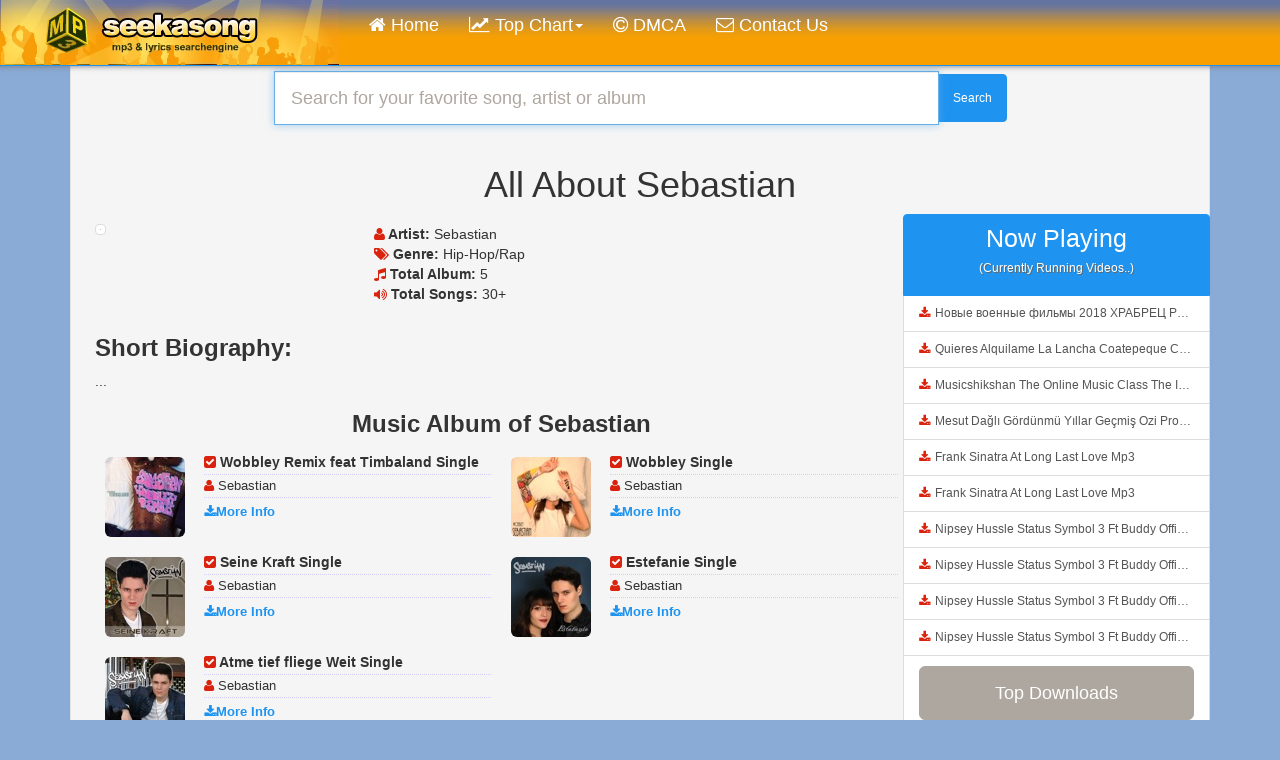

--- FILE ---
content_type: text/html; charset=utf-8
request_url: http://seekasong.com/artist/553283324/sebastian-mp3.html
body_size: 5823
content:
<!DOCTYPE html>
<html lang=""><head>
<meta http-equiv="Content-Type" content="text/html; charset=UTF-8">
<meta name="viewport" content="width=device-width, initial-scale=1.0, maximum-scale=1.0, user-scalable=no">
<title>
  Artist: Sebastian &raquo; Mp3 Song - Mp3 Search & Free Mp3 Downloads</title>
<meta name="description" content="Free Download all songs from Artist: Sebastian, Genre: Hip-Hop/Rap, Total Album: 5,Total Track: 30, Duration: 1 hour, 53 minutes and 6 seconds, Release Date: February 8, 2011 - Mp3 Song .">
<meta property="og:site_name" content="Mp3 Search & Free Mp3 Downloads">
<meta property="og:url" content="http://seekasong.com/artist/553283324/sebastian-mp3.html">
<meta property="og:title" content="Artist: Sebastian - Mp3 Search & Free Mp3 Downloads">
<meta property="og:description" content="Artist: Sebastian, Genre: Hip-Hop/Rap, Total Album: 5,Total Track: 30 - Mp3 Song .">
<meta property="og:image" content="https://is1-ssl.mzstatic.com/image/thumb/Music/99/1c/30/mzi.dhuhadtd.jpg/250x250.jpg">
<link rel="canonical" href="http://seekasong.com/artist/553283324/sebastian-mp3.html">


<meta name="googlebot" content="index,follow,noodp">
<meta name="robots" content="index,follow,noydir">
<!--link href="//cdnjs.cloudflare.com/ajax/libs/pace/0.6.0/themes/red/pace-theme-flash.css" rel="stylesheet"//-->
<link href="http://seekasong.com/result_files/a.css" rel="stylesheet">
<!--[if lt IE 9]>
<script src="http://html5shiv.googlecode.com/svn/trunk/html5.js"></script>
<script src="//cdnjs.cloudflare.com/ajax/libs/respond.js/1.4.2/respond.min.js"></script>
<![endif]-->
<link rel="apple-touch-icon" sizes="57x57" href="http://seekasong.com/images/apple-touch-icon-57x57.png">
<link rel="apple-touch-icon" sizes="114x114" href="http://seekasong.com/images/apple-touch-icon-114x114.png">
<link rel="apple-touch-icon" sizes="72x72" href="http://seekasong.com/images/apple-touch-icon-72x72.png">
<link rel="apple-touch-icon" sizes="144x144" href="http://seekasong.com/images/apple-touch-icon-144x144.png">
<link rel="apple-touch-icon" sizes="60x60" href="http://seekasong.com/images/apple-touch-icon-60x60.png">
<link rel="apple-touch-icon" sizes="120x120" href="http://seekasong.com/images/apple-touch-icon-120x120.png">
<link rel="apple-touch-icon" sizes="76x76" href="http://seekasong.com/images/apple-touch-icon-76x76.png">
<link rel="apple-touch-icon" sizes="152x152" href="http://seekasong.com/images/apple-touch-icon-152x152.png">
<link rel="apple-touch-icon" sizes="180x180" href="http://seekasong.com/images/apple-touch-icon-180x180.png">
<link rel="icon" type="image/png" href="http://seekasong.com/images/favicon-192x192.png" sizes="192x192">
<link rel="icon" type="image/png" href="http://seekasong.com/images/favicon-160x160.png" sizes="160x160">
<link rel="icon" type="image/png" href="http://seekasong.com/images/favicon-96x96.png" sizes="96x96">
<link rel="icon" type="image/png" href="http://seekasong.com/images/favicon-16x16.png" sizes="16x16">
<link rel="icon" type="image/png" href="http://seekasong.com/images/favicon-32x32.png" sizes="32x32">
<meta name="msapplication-TileColor" content="#da532c">
<meta name="msapplication-TileImage" content="http://seekasong.com//images/mstile-144x144.png">
<script>
var web_url = 'http://seekasong.com/';
</script>
<style>
#videoDiv {width: 100%; height: 34px; position: relative;}
#videoBlock {width: 100%; height: 100%;  display: flex;  justify-content: center; align-items: center;}
</style>
</head>
<body>
<div class="row clearfix" style="margin-left: 10px; margin-right: 10px;">
  <div class="col-md-12 column">
    <nav class="navbar navbar-default navbar-fixed-top" role="navigation" style="margin-left: -14px; margin-right: -14px;-webkit-box-shadow:0 6px 6px -6px #777;-moz-box-shadow:0 6px 6px -6px #777;box-shadow:0 6px 6px -6px #777;">
      <div class="navbar-header">
        <button type="button" class="navbar-toggle" data-toggle="collapse" data-target="#menu">
          <span class="sr-only">
            Toggle navigation          </span>
          <span class="icon-bar">
          </span>
          <span class="icon-bar">
          </span>
          <span class="icon-bar">
          </span>
        </button>
        <a class="navbar-brand" href="http://seekasong.com/">
<div id="videoDiv"> 
<div id="videoBlock">   
<video preload="preload"  id="video" autoplay="autoplay" loop="loop">
<source src="/images/top4.webm" type="video/webm"></source>
<source src="/images/top4.mp4" type="video/mp4"></source>
</video>
</div>
</div>
        </a>
      </div>
      <div class="collapse navbar-collapse " id="menu">
        <ul class="nav navbar-nav">
          <li>
            <a href="http://seekasong.com/">
              <i class="fa fa-home"></i> Home</a>
          </li>
          <li class="dropdown">
            <a href="#" class="dropdown-toggle" data-toggle="dropdown" role="button" aria-haspopup="true" aria-expanded="false">
              <i class="fa fa-line-chart"></i> Top Chart<span class="caret"></span></a>
            <ul class="dropdown-menu">
              <li>
                <a href="http://seekasong.com/top-world/">
                  <i class="fa fa-line-chart"></i> Top 50 (World)</a>
              </li>
              <li>
                <a href="http://seekasong.com/top-india/">
                  <i class="fa fa-line-chart"></i>Top 50(India)</a>
              </li>
              <li>
                <a href="http://seekasong.com/top-france/">
                  <i class="fa fa-line-chart"></i> Top 50(France)</a>
              </li>
              <li role="separator" class="divider">
              </li>
              <li class="dropdown-header">
                More Chart              </li>
              <li>
                <a href="http://seekasong.com/top-uk/">
                  <i class="fa fa-line-chart"></i> Top 50 (UK)</a>
              </li>
            </ul>
          </li>
          <li>
            <a href="http://seekasong.com/dmca.php">
              <i class="fa fa-copyright"></i> DMCA</a>
          </li>
          <li>
            <a href="http://seekasong.com/contactus.php">
              <i class="fa fa-envelope-o"></i> Contact Us</a>
          </li>
                  </ul>
              </div>
    </nav>
  </div>
</div>
<div class="container">       
<div class="well" style="-webkit-box-shadow:0 6px 6px -6px #777;-moz-box-shadow:0 6px 6px -6px #777;box-shadow:0 6px 6px -6px #777;">
<center>
<form action="http://seekasong.com/find.php" method="post">
  <div class="input-group col-lg-8">
    <input type="hidden" name="csrf_token" value="MTc2OTM5MzQ4NkhEN0tFMW5VSzdmUEk2Z0RPZXB5eUNiNFFuOHM5cnpF">
    <input name="search" class="form-control input-lg" autofocus="autofocus" autocomplete="off" id="query"  placeholder="Search for your favorite song, artist or album" required="" type="text">
    <span class="input-group-btn">
      <button class="btn btn-primary" style="height:48px;" type="submit">
        Search      </button>
    </span>
  </div>
</form>
</center><br>
<style>
  #download_link a{
    display: inline-block;
    border: 2px solid #008000;
    padding: 3px 8px;
    text-align: center;
    border-radius: 4px;
    margin: 5px 0 0;
    font-family: arial,helvetica,sans-serif;
    color: #fff
  }
  #download_link a{
    color: #008000;
    font-weight: 700;
    background-color: #f7fffe;
  }
  #download_link a:hover{
    border-color: red;
    color: red;
    font-weight: 700;
    text-decoration: none
  }
  #download_link1 a{
    background-color: #e6fbff;;
    display: inline-block;
    border: 2px solid #414BAF;
    padding: 3px 8px;
    text-align: center;
    border-radius: 4px;
    margin: 5px 0 0;
    font-family: arial,helvetica,sans-serif;
    color: #414BAF;
    font-weight: 700
  }
  #download_link1 a:hover{
    border-color: red;
    color: red;
    font-weight: 700;
    text-decoration: none
  }
  #preview{
    background-color: #ba0000;
    width: 100%;
    height: auto;
    border-radius: 5px;
    margin: 5px 0;
    padding: 1.666666666666667%;
    overflow: hidden;
  }
  .magic{
    visibility: hidden
  }
  .unmagic{
    visibility: visible
  }
  .square-box{
    position: relative;
    width: 100%;
    overflow: hidden;
    background: #000;
    max-width: 260px;
    max-height: 260px;
    border-radius: 6px
  }
  .square-box:before{
    content: "";
    display: block;
    padding-top: 100%
  }
  .square-content{
    border: solid 4px #ff0808;
    position: absolute;
    top: 0;
    left: 0;
    bottom: 0;
    right: 0;
    color: #fff
  }
  .square-content div{
    display: table;
    width: 100%;
    height: 100%
  }
  .square-content span{
    display: table-cell;
    text-align: center;
    vertical-align: middle;
    color: #fff.images{position:relative
  }
  h3{
    position: absolute;
    left: 3px;
    bottom: 3px;
    color: #fff;
  }
</style>
<div class="row" style="margin-left: -5px; margin-right: -5px;">
  <div class="col-lg-12">
    <center>
      <h1>
        All About Sebastian      </h1>
    </center>
  </div>
</div>
<div class="row" style="margin-left: -5px; margin-right: -5px;">
  <div class="col-lg-9">
    <div  style="padding:10px; margin-left: -10px; margin-right: -10px;">
      <div class="col-md-4">
        <img class="thumbnail img-responsive lazy" data-original="" border="0">
      </div>
      <div class="col-md-8" style="padding-left:10px;">
        <ul class="list-unstyled">
          <li >
            <b>
              <i class="fa fa-user" style="color:#d9230f;">
              </i>
              <span>
                Artist:
              </span>
            </b>
            <span>
              Sebastian            </span>
          </li>
          <li >
            <b>
              <i class="fa fa-tags" style="color:#d9230f;">
              </i>
              <span>
                Genre:
              </span>
            </b>
            <span>
              Hip-Hop/Rap            </span>
          </li>
          <li >
            <b>
              <i class="fa fa-music" style="color:#d9230f;">
              </i>
              <span>
                Total Album:
              </span>
            </b>
            <span>
              5            </span>
          </li>
          <li >
            <b>
              <i class="fa fa-volume-up" style="color:#d9230f;">
              </i>
              <span>
                Total Songs:
              </span>
            </b>
            <span>
              30+
            </span>
          </li>
        </ul>
      </div>
      <div class="col-sm-12">
        <center>
        </center>
      </div>
      <div style="text-decoration: none;" class="col-sm-12">
        <h3>
          <b>
            Short Biography:
          </b>
        </h3>
        <span>
           ...
        </span>
      </div>
      <br>
      <div class="col-sm-12 col-md-12">
        <center>
          <h3>
            <b>
              Music Album of Sebastian            </b>
          </h3>
        </center>
        
          <div class="col-sm-6 col-lg-6" style="border-radius: 4px;padding:5px;">
            <div class="col-xs-3">
              <img class="img-rounded img-responsive lazy" style="font-size: 5px;" alt="Wobbley Remix feat Timbaland Single" title="Wobbley Remix feat Timbaland Single" data-original="https://is1-ssl.mzstatic.com/image/thumb/Music/99/1c/30/mzi.dhuhadtd.jpg/80x80bb.jpg" border="0">
            </div>
            <div class="col-sm-9">
              <ul class="list-unstyled">
                <li style="border-bottom: 1px dotted #D2CFFC;padding-bottom: 2px;white-space:nowrap;overflow:hidden;text-overflow: ellipsis;">
                  <span>
                    <b>
                      <i class="fa fa-check-square" style="color:#d9230f;">
                      </i>
                    </b>
                    <b>
                      Wobbley Remix feat Timbaland Single                    </b>
                  </span>
                </li>
                <li style="font-size: 13px;border-bottom: 1px dotted #D2CFFC;padding-top: 2px;padding-bottom: 2px;white-space:nowrap;overflow:hidden;text-overflow: ellipsis;">
                  <b>
                    <i class="fa fa-user" style="color:#d9230f;">
                    </i>
                  </b>
                  <span>
                    Sebastian                  </span>
                </li>
                <li style="font-size: 13px;padding-top: 5px;">
                  <div class="mp3-dl">
                    <a href="http://seekasong.com/album/416683365/wobbley-remix-feat-timbaland-single-mp3.html">
                      <span>
                        <b>
                          <i class="fa fa-download">
                          </i>More Info                        </b>
                      </span>
                    </a>
                  </div>
                </li>
              </ul>
            </div>
          </div>

          
          <div class="col-sm-6 col-lg-6" style="border-radius: 4px;padding:5px;">
            <div class="col-xs-3">
              <img class="img-rounded img-responsive lazy" style="font-size: 5px;" alt="Wobbley Single" title="Wobbley Single" data-original="https://is1-ssl.mzstatic.com/image/thumb/Music/27/31/2d/mzi.naqivyaf.jpg/80x80bb.jpg" border="0">
            </div>
            <div class="col-sm-9">
              <ul class="list-unstyled">
                <li style="border-bottom: 1px dotted #D2CFFC;padding-bottom: 2px;white-space:nowrap;overflow:hidden;text-overflow: ellipsis;">
                  <span>
                    <b>
                      <i class="fa fa-check-square" style="color:#d9230f;">
                      </i>
                    </b>
                    <b>
                      Wobbley Single                    </b>
                  </span>
                </li>
                <li style="font-size: 13px;border-bottom: 1px dotted #D2CFFC;padding-top: 2px;padding-bottom: 2px;white-space:nowrap;overflow:hidden;text-overflow: ellipsis;">
                  <b>
                    <i class="fa fa-user" style="color:#d9230f;">
                    </i>
                  </b>
                  <span>
                    Sebastian                  </span>
                </li>
                <li style="font-size: 13px;padding-top: 5px;">
                  <div class="mp3-dl">
                    <a href="http://seekasong.com/album/336936921/wobbley-single-mp3.html">
                      <span>
                        <b>
                          <i class="fa fa-download">
                          </i>More Info                        </b>
                      </span>
                    </a>
                  </div>
                </li>
              </ul>
            </div>
          </div>

          
          <div class="col-sm-6 col-lg-6" style="border-radius: 4px;padding:5px;">
            <div class="col-xs-3">
              <img class="img-rounded img-responsive lazy" style="font-size: 5px;" alt="Seine Kraft Single" title="Seine Kraft Single" data-original="https://is1-ssl.mzstatic.com/image/thumb/Music2/v4/97/ac/41/97ac4185-388e-2e3e-d418-bea0add8bd49/cover.jpg/80x80bb.jpg" border="0">
            </div>
            <div class="col-sm-9">
              <ul class="list-unstyled">
                <li style="border-bottom: 1px dotted #D2CFFC;padding-bottom: 2px;white-space:nowrap;overflow:hidden;text-overflow: ellipsis;">
                  <span>
                    <b>
                      <i class="fa fa-check-square" style="color:#d9230f;">
                      </i>
                    </b>
                    <b>
                      Seine Kraft Single                    </b>
                  </span>
                </li>
                <li style="font-size: 13px;border-bottom: 1px dotted #D2CFFC;padding-top: 2px;padding-bottom: 2px;white-space:nowrap;overflow:hidden;text-overflow: ellipsis;">
                  <b>
                    <i class="fa fa-user" style="color:#d9230f;">
                    </i>
                  </b>
                  <span>
                    Sebastian                  </span>
                </li>
                <li style="font-size: 13px;padding-top: 5px;">
                  <div class="mp3-dl">
                    <a href="http://seekasong.com/album/627427017/seine-kraft-single-mp3.html">
                      <span>
                        <b>
                          <i class="fa fa-download">
                          </i>More Info                        </b>
                      </span>
                    </a>
                  </div>
                </li>
              </ul>
            </div>
          </div>

          
          <div class="col-sm-6 col-lg-6" style="border-radius: 4px;padding:5px;">
            <div class="col-xs-3">
              <img class="img-rounded img-responsive lazy" style="font-size: 5px;" alt="Estefanie Single" title="Estefanie Single" data-original="https://is1-ssl.mzstatic.com/image/thumb/Music4/v4/f8/40/58/f84058ec-88d9-e3a7-18d5-c3ec49ec31c5/cover.jpg/80x80bb.jpg" border="0">
            </div>
            <div class="col-sm-9">
              <ul class="list-unstyled">
                <li style="border-bottom: 1px dotted #D2CFFC;padding-bottom: 2px;white-space:nowrap;overflow:hidden;text-overflow: ellipsis;">
                  <span>
                    <b>
                      <i class="fa fa-check-square" style="color:#d9230f;">
                      </i>
                    </b>
                    <b>
                      Estefanie Single                    </b>
                  </span>
                </li>
                <li style="font-size: 13px;border-bottom: 1px dotted #D2CFFC;padding-top: 2px;padding-bottom: 2px;white-space:nowrap;overflow:hidden;text-overflow: ellipsis;">
                  <b>
                    <i class="fa fa-user" style="color:#d9230f;">
                    </i>
                  </b>
                  <span>
                    Sebastian                  </span>
                </li>
                <li style="font-size: 13px;padding-top: 5px;">
                  <div class="mp3-dl">
                    <a href="http://seekasong.com/album/849067317/estefanie-single-mp3.html">
                      <span>
                        <b>
                          <i class="fa fa-download">
                          </i>More Info                        </b>
                      </span>
                    </a>
                  </div>
                </li>
              </ul>
            </div>
          </div>

          
          <div class="col-sm-6 col-lg-6" style="border-radius: 4px;padding:5px;">
            <div class="col-xs-3">
              <img class="img-rounded img-responsive lazy" style="font-size: 5px;" alt="Atme tief fliege Weit Single" title="Atme tief fliege Weit Single" data-original="https://is1-ssl.mzstatic.com/image/thumb/Music/v4/96/ac/c0/96acc066-2243-ee2f-1122-aeb40f819ba5/cover.jpg/80x80bb.jpg" border="0">
            </div>
            <div class="col-sm-9">
              <ul class="list-unstyled">
                <li style="border-bottom: 1px dotted #D2CFFC;padding-bottom: 2px;white-space:nowrap;overflow:hidden;text-overflow: ellipsis;">
                  <span>
                    <b>
                      <i class="fa fa-check-square" style="color:#d9230f;">
                      </i>
                    </b>
                    <b>
                      Atme tief fliege Weit Single                    </b>
                  </span>
                </li>
                <li style="font-size: 13px;border-bottom: 1px dotted #D2CFFC;padding-top: 2px;padding-bottom: 2px;white-space:nowrap;overflow:hidden;text-overflow: ellipsis;">
                  <b>
                    <i class="fa fa-user" style="color:#d9230f;">
                    </i>
                  </b>
                  <span>
                    Sebastian                  </span>
                </li>
                <li style="font-size: 13px;padding-top: 5px;">
                  <div class="mp3-dl">
                    <a href="http://seekasong.com/album/614757270/atme-tief-fliege-weit-single-mp3.html">
                      <span>
                        <b>
                          <i class="fa fa-download">
                          </i>More Info                        </b>
                      </span>
                    </a>
                  </div>
                </li>
              </ul>
            </div>
          </div>

                  <style>
          .effect{
            -webkit-box-shadow: 0 6px 6px -6px #777;
            -moz-box-shadow: 0 6px 6px -6px #777;
            box-shadow: 0 6px 6px -6px #777
          }
          .effect:hover{
            -webkit-box-shadow: 0 6px 6px -6px blue;
            -moz-box-shadow: 0 6px 6px -6px blue;
            box-shadow: 0 6px 6px -6px blue
          }
        </style>
      </div>
      <br>
    </div>
  </div>
  <div class="col-lg-3">
    <div class="col-sm-12">
      <div class="row" style="margin-left: -25px; margin-right: -25px;">
        <div class="list-group" >
  <a class="list-group-item active">
    <h2 class="list-group-item-heading text-center" style="font-size: 25px;">
      Now Playing    </h2>
    <h6 class="text-center" style="text-shadow: 1px 1px #666;">
      (Currently Running Videos..)    </h6>
  </a>
      <a  href="http://seekasong.com/download/cbcAwYWtBvE/новые-военные-фильмы-2018-храбрец-русские-фильмы-о-великой-отечественной-войне-1941-1945-mp3.html" title="Новые военные фильмы 2018 ХРАБРЕЦ Русские фильмы о Великой Отечественной Войне 1941 1945 mp3" class="list-group-item">
      <p class="list-group-item-text" style="white-space:nowrap;overflow:hidden;text-overflow: ellipsis;">
        <i class="fa fa-download" style="margin-right:2%; color:#d9230f">
        </i>Новые военные фильмы 2018 ХРАБРЕЦ Русские фильмы о Великой Отечественной Войне 1941 1945 Mp3
      </p>
    </a>
        <a  href="http://seekasong.com/download/fLNwa6srciw/quieres-alquilame-la-lancha-coatepeque-costadelsol-experienciainolvidable-jetski-lago-mp3.html" title="Quieres Alquilame La Lancha Coatepeque Costadelsol Experienciainolvidable Jetski Lago mp3" class="list-group-item">
      <p class="list-group-item-text" style="white-space:nowrap;overflow:hidden;text-overflow: ellipsis;">
        <i class="fa fa-download" style="margin-right:2%; color:#d9230f">
        </i>Quieres Alquilame La Lancha Coatepeque Costadelsol Experienciainolvidable Jetski Lago Mp3
      </p>
    </a>
        <a  href="http://seekasong.com/download/vJyLNte7MuE/musicshikshan-the-online-music-class-the-intro-mp3.html" title="Musicshikshan The Online Music Class The Intro mp3" class="list-group-item">
      <p class="list-group-item-text" style="white-space:nowrap;overflow:hidden;text-overflow: ellipsis;">
        <i class="fa fa-download" style="margin-right:2%; color:#d9230f">
        </i>Musicshikshan The Online Music Class The Intro Mp3
      </p>
    </a>
        <a  href="http://seekasong.com/download/pGNdQx4k08Q/mesut-dağlı-gördünmü-yıllar-geçmiş-ozi-produksiyon-mp3.html" title="Mesut Dağlı Gördünmü Yıllar Geçmiş Ozi Produksiyon mp3" class="list-group-item">
      <p class="list-group-item-text" style="white-space:nowrap;overflow:hidden;text-overflow: ellipsis;">
        <i class="fa fa-download" style="margin-right:2%; color:#d9230f">
        </i>Mesut Dağlı Gördünmü Yıllar Geçmiş Ozi Produksiyon Mp3
      </p>
    </a>
        <a  href="http://seekasong.com/download/a9lSdxAxdzo/frank-sinatra-at-long-last-love-mp3.html" title="Frank Sinatra At Long Last Love mp3" class="list-group-item">
      <p class="list-group-item-text" style="white-space:nowrap;overflow:hidden;text-overflow: ellipsis;">
        <i class="fa fa-download" style="margin-right:2%; color:#d9230f">
        </i>Frank Sinatra At Long Last Love Mp3
      </p>
    </a>
        <a  href="http://seekasong.com/download/a9lSdxAxdzo/frank-sinatra-at-long-last-love-mp3.html" title="Frank Sinatra At Long Last Love mp3" class="list-group-item">
      <p class="list-group-item-text" style="white-space:nowrap;overflow:hidden;text-overflow: ellipsis;">
        <i class="fa fa-download" style="margin-right:2%; color:#d9230f">
        </i>Frank Sinatra At Long Last Love Mp3
      </p>
    </a>
        <a  href="http://seekasong.com/download/LAJkL4dZpzk/nipsey-hussle-status-symbol-3-ft-buddy-official-video-mp3.html" title="Nipsey Hussle Status Symbol 3 Ft Buddy Official Video mp3" class="list-group-item">
      <p class="list-group-item-text" style="white-space:nowrap;overflow:hidden;text-overflow: ellipsis;">
        <i class="fa fa-download" style="margin-right:2%; color:#d9230f">
        </i>Nipsey Hussle Status Symbol 3 Ft Buddy Official Video Mp3
      </p>
    </a>
        <a  href="http://seekasong.com/download/LAJkL4dZpzk/nipsey-hussle-status-symbol-3-ft-buddy-official-video-mp3.html" title="Nipsey Hussle Status Symbol 3 Ft Buddy Official Video mp3" class="list-group-item">
      <p class="list-group-item-text" style="white-space:nowrap;overflow:hidden;text-overflow: ellipsis;">
        <i class="fa fa-download" style="margin-right:2%; color:#d9230f">
        </i>Nipsey Hussle Status Symbol 3 Ft Buddy Official Video Mp3
      </p>
    </a>
        <a  href="http://seekasong.com/download/LAJkL4dZpzk/nipsey-hussle-status-symbol-3-ft-buddy-official-video-mp3.html" title="Nipsey Hussle Status Symbol 3 Ft Buddy Official Video mp3" class="list-group-item">
      <p class="list-group-item-text" style="white-space:nowrap;overflow:hidden;text-overflow: ellipsis;">
        <i class="fa fa-download" style="margin-right:2%; color:#d9230f">
        </i>Nipsey Hussle Status Symbol 3 Ft Buddy Official Video Mp3
      </p>
    </a>
        <a  href="http://seekasong.com/download/LAJkL4dZpzk/nipsey-hussle-status-symbol-3-ft-buddy-official-video-mp3.html" title="Nipsey Hussle Status Symbol 3 Ft Buddy Official Video mp3" class="list-group-item">
      <p class="list-group-item-text" style="white-space:nowrap;overflow:hidden;text-overflow: ellipsis;">
        <i class="fa fa-download" style="margin-right:2%; color:#d9230f">
        </i>Nipsey Hussle Status Symbol 3 Ft Buddy Official Video Mp3
      </p>
    </a>
      <a href="http://seekasong.com/top-downloads/" class="list-group-item" >
    <button class="btn btn-default btn-lg btn-block">
      Top Downloads    </button>
  </a>
</div>
        <div class="list-group" >
  <a class="list-group-item active">
    <h2 class="list-group-item-heading text-center" style="font-size: 25px;" >
      Fresh Music by  Mp3 Search & Free Mp3 Downloads    </h2>
    <h6 class="text-center" >
      Most Recent Added MP3s by  Mp3 Search & Free Mp3 Downloads    </h6>
  </a>
      <a  href="http://seekasong.com/mp3/keyboard-concerto-in-d-bwv-1054-ii-adagio-e-piano-sempre-mp3.html" title="Keyboard Concerto In D Bwv 1054 Ii Adagio E Piano Sempre mp3" class="list-group-item">
      <p class="list-group-item-text" style="white-space:nowrap;overflow:hidden;text-overflow: ellipsis;">
        <i class="fa fa-music" style="margin-right:2%; color:#d9230f">
        </i>Keyboard Concerto In D Bwv 1054 Ii Adagio E Piano Sempre Mp3
      </p>
    </a>
        <a  href="http://seekasong.com/mp3/dreams-of-castilla-mp3.html" title="Dreams Of Castilla mp3" class="list-group-item">
      <p class="list-group-item-text" style="white-space:nowrap;overflow:hidden;text-overflow: ellipsis;">
        <i class="fa fa-music" style="margin-right:2%; color:#d9230f">
        </i>Dreams Of Castilla Mp3
      </p>
    </a>
        <a  href="http://seekasong.com/mp3/dream-on-me-mp3.html" title="Dream On Me mp3" class="list-group-item">
      <p class="list-group-item-text" style="white-space:nowrap;overflow:hidden;text-overflow: ellipsis;">
        <i class="fa fa-music" style="margin-right:2%; color:#d9230f">
        </i>Dream On Me Mp3
      </p>
    </a>
        <a  href="http://seekasong.com/mp3/bhouji-ke-bahiniya-mp3.html" title="Bhouji Ke Bahiniya mp3" class="list-group-item">
      <p class="list-group-item-text" style="white-space:nowrap;overflow:hidden;text-overflow: ellipsis;">
        <i class="fa fa-music" style="margin-right:2%; color:#d9230f">
        </i>Bhouji Ke Bahiniya Mp3
      </p>
    </a>
        <a  href="http://seekasong.com/mp3/aarti-karpur-gauram-mp3.html" title="Aarti Karpur Gauram mp3" class="list-group-item">
      <p class="list-group-item-text" style="white-space:nowrap;overflow:hidden;text-overflow: ellipsis;">
        <i class="fa fa-music" style="margin-right:2%; color:#d9230f">
        </i>Aarti Karpur Gauram Mp3
      </p>
    </a>
        <a  href="http://seekasong.com/mp3/toote-na-dil-toote-na-jhankar-beats-mp3.html" title="Toote Na Dil Toote Na Jhankar Beats mp3" class="list-group-item">
      <p class="list-group-item-text" style="white-space:nowrap;overflow:hidden;text-overflow: ellipsis;">
        <i class="fa fa-music" style="margin-right:2%; color:#d9230f">
        </i>Toote Na Dil Toote Na Jhankar Beats Mp3
      </p>
    </a>
        <a  href="http://seekasong.com/mp3/thamarappoove-urangu-mp3.html" title="Thamarappoove Urangu mp3" class="list-group-item">
      <p class="list-group-item-text" style="white-space:nowrap;overflow:hidden;text-overflow: ellipsis;">
        <i class="fa fa-music" style="margin-right:2%; color:#d9230f">
        </i>Thamarappoove Urangu Mp3
      </p>
    </a>
        <a  href="http://seekasong.com/mp3/agon-pt-2-first-pas-de-trois-coda-mp3.html" title="Agon Pt 2 First Pas De Trois Coda mp3" class="list-group-item">
      <p class="list-group-item-text" style="white-space:nowrap;overflow:hidden;text-overflow: ellipsis;">
        <i class="fa fa-music" style="margin-right:2%; color:#d9230f">
        </i>Agon Pt 2 First Pas De Trois Coda Mp3
      </p>
    </a>
        <a  href="http://seekasong.com/mp3/dreams-of-castilla-mp3.html" title="Dreams Of Castilla mp3" class="list-group-item">
      <p class="list-group-item-text" style="white-space:nowrap;overflow:hidden;text-overflow: ellipsis;">
        <i class="fa fa-music" style="margin-right:2%; color:#d9230f">
        </i>Dreams Of Castilla Mp3
      </p>
    </a>
        <a  href="http://seekasong.com/mp3/antares-dani-sbert-remix-mp3.html" title="Antares Dani Sbert Remix mp3" class="list-group-item">
      <p class="list-group-item-text" style="white-space:nowrap;overflow:hidden;text-overflow: ellipsis;">
        <i class="fa fa-music" style="margin-right:2%; color:#d9230f">
        </i>Antares Dani Sbert Remix Mp3
      </p>
    </a>
      <a href="http://seekasong.com/fresh/" class="list-group-item" >
    <button class="btn btn-default btn-lg btn-block">
      Fresh..    </button>
  </a>
</div>
      </div><!--/row-->
    </div>
  </div>
</div>
</div><!--container-->
<div class="col-md-12 column">
  <div class="row clearfix">
    <div class="alert alert-info" style="color:black;box-shadow:0 6px 6px -6px #777;">
      <center>Copyright 2004-2018 Seekasong.com<br>
MP3 Links: <a href="http://www.mp3fusion.net" target="_blank">free mp3 downloads</a> | 
<a href="http://www.mp3-center.net" target="_blank">download mp3</a> | 
<a href="http://www.seekalyric.com" target="_blank">free song lyrics</a> | 
<a href="http://www.lyricmania.com" target="_blank">lyrics</a>
      </center>
    </div>
  </div>
</div>
<!--script type="text/javascript" src="//cdnjs.cloudflare.com/ajax/libs/pace/0.6.0/pace.min.js"></script//-->
<script src="http://seekasong.com/result_files/jquery.js">
</script>
<script type="text/javascript" src="http://seekasong.com/result_files/bootstrap.js">
</script>
<script type="text/javascript" src="http://seekasong.com/assets/js/script.js">
</script>
<script>
  $(function() {
      $("img.lazy").lazyload({
          effect : "fadeIn"
        });
    });
</script>
<script src="https://www.google-analytics.com/urchin.js" type="text/javascript">
</script>
<script type="text/javascript">
_uacct = "UA-1374398-1";
urchinTracker();
</script><script defer src="https://static.cloudflareinsights.com/beacon.min.js/vcd15cbe7772f49c399c6a5babf22c1241717689176015" integrity="sha512-ZpsOmlRQV6y907TI0dKBHq9Md29nnaEIPlkf84rnaERnq6zvWvPUqr2ft8M1aS28oN72PdrCzSjY4U6VaAw1EQ==" data-cf-beacon='{"version":"2024.11.0","token":"cf90fb6c8eaa4a87b821b1b889c3266b","r":1,"server_timing":{"name":{"cfCacheStatus":true,"cfEdge":true,"cfExtPri":true,"cfL4":true,"cfOrigin":true,"cfSpeedBrain":true},"location_startswith":null}}' crossorigin="anonymous"></script>
</body></html>
